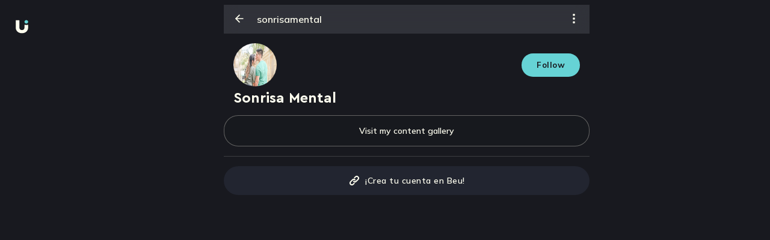

--- FILE ---
content_type: text/html; charset=utf-8
request_url: https://beu.is/en/sonrisamental
body_size: 19402
content:
<!DOCTYPE html><html dir="ltr" lang="en"><head><meta charSet="utf-8"/><title>Beu.is | Turn your content creation into an entrepreneurship.</title><meta name="robots" content="index,follow"/><meta name="googlebot" content="index,follow"/><meta name="twitter:card" content="summary_large_image"/><meta name="twitter:site" content="@beuinspiration"/><meta property="og:title" content="Beu.is | Turn your content creation into an entrepreneurship."/><meta property="og:description" content="Build loyalty with your audience, sell exclusive content and info products, get tips, launch fundraising campaigns, save your money in dollars and much more."/><meta property="og:url" content="https://beu.is"/><meta property="og:type" content="website"/><meta property="og:image" content="https://beu.is/_next/static/media/og_image.69549dec.png"/><meta property="og:image:width" content="1080"/><meta property="og:image:height" content="1080"/><meta property="og:locale" content="en_US"/><meta property="og:site_name" content="Beu.is"/><meta name="msapplication-TileColor" content="#040414"/><meta name="msapplication-config" content="/assets/favicon/browserconfig.xml"/><meta name="theme-color" content="#040414"/><meta name="facebook-domain-verification" content="5lxxi94gijii6r14sobawrsqz8mil7"/><meta name="viewport" content="width=device-width, initial-scale=1.0, maximum-scale=1.0, user-scalable=0"/><link rel="apple-touch-icon" sizes="180x180" href="/assets/favicon/apple-touch-icon.png"/><link rel="icon" type="image/png" sizes="32x32" href="/assets/favicon/favicon-32x32.png"/><link rel="icon" type="image/png" sizes="16x16" href="/assets/favicon/favicon-16x16.png"/><link rel="manifest" href="/assets/favicon/site.webmanifest"/><link rel="mask-icon" href="/assets/favicon/safari-pinned-tab.svg" color="#040414"/><link rel="shortcut icon" href="/assets/favicon/favicon.ico"/><meta name="next-head-count" content="26"/><link rel="preload" href="/assets/fonts/CeraPro-Medium.woff2" as="font" crossorigin="" type="font/woff2"/><link rel="preload" href="/assets/fonts/CeraPro-Black.woff2" as="font" crossorigin="" type="font/woff2"/><link rel="preload" href="/assets/fonts/CeraPro-Bold.woff2" as="font" crossorigin="" type="font/woff2"/><link rel="preload" href="/assets/fonts/CeraPro-Regular.woff2" as="font" crossorigin="" type="font/woff2"/><style type="text/css">.fresnel-container{margin:0;padding:0;}
@media not all and (min-width:0px) and (max-width:1023.98px){.fresnel-at-mobile{display:none!important;}}
@media not all and (min-width:1024px) and (max-width:1449.98px){.fresnel-at-desktop{display:none!important;}}
@media not all and (min-width:1450px){.fresnel-at-laptop{display:none!important;}}
@media not all and (max-width:1023.98px){.fresnel-lessThan-desktop{display:none!important;}}
@media not all and (max-width:1449.98px){.fresnel-lessThan-laptop{display:none!important;}}
@media not all and (min-width:1024px){.fresnel-greaterThan-mobile{display:none!important;}}
@media not all and (min-width:1450px){.fresnel-greaterThan-desktop{display:none!important;}}
@media not all and (min-width:0px){.fresnel-greaterThanOrEqual-mobile{display:none!important;}}
@media not all and (min-width:1024px){.fresnel-greaterThanOrEqual-desktop{display:none!important;}}
@media not all and (min-width:1450px){.fresnel-greaterThanOrEqual-laptop{display:none!important;}}
@media not all and (min-width:0px) and (max-width:1023.98px){.fresnel-between-mobile-desktop{display:none!important;}}
@media not all and (min-width:0px) and (max-width:1449.98px){.fresnel-between-mobile-laptop{display:none!important;}}
@media not all and (min-width:1024px) and (max-width:1449.98px){.fresnel-between-desktop-laptop{display:none!important;}}</style><meta name="facebook-domain-verification" content="5lxxi94gijii6r14sobawrsqz8mil7"/><meta name="google-site-verification" content="4tFVdQBTGK_2ZDVm4NLDQgAbrxS3z742DrMnT2RaP8E"/><meta http-equiv="imagetoolbar" content="no"/><meta name="apple-mobile-web-app-capable" content="yes"/><meta name="mobile-web-capable" content="yes"/><link rel="preconnect" href="https://fonts.gstatic.com" crossorigin /><link rel="preload" href="/_next/static/css/d0af25f628a9e9fd.css" as="style"/><link rel="stylesheet" href="/_next/static/css/d0af25f628a9e9fd.css" data-n-g=""/><noscript data-n-css=""></noscript><script defer="" nomodule="" src="/_next/static/chunks/polyfills-c67a75d1b6f99dc8.js"></script><script src="/_next/static/chunks/webpack-60992cdeb12fe8cd.js" defer=""></script><script src="/_next/static/chunks/framework-d717d99c528eb978.js" defer=""></script><script src="/_next/static/chunks/main-f95457bfd34bf366.js" defer=""></script><script src="/_next/static/chunks/pages/_app-045305f1f509cea2.js" defer=""></script><script src="/_next/static/chunks/pages/%5Bhandle%5D-ffedfd3da606d76d.js" defer=""></script><script src="/_next/static/22THTh2qp9bqujEo7Rtmz/_buildManifest.js" defer=""></script><script src="/_next/static/22THTh2qp9bqujEo7Rtmz/_ssgManifest.js" defer=""></script><style data-styled="" data-styled-version="5.3.9">.cNbaCJ{display:-webkit-box;display:-webkit-flex;display:-ms-flexbox;display:flex;-webkit-flex-direction:column;-ms-flex-direction:column;flex-direction:column;-webkit-align-items:center;-webkit-box-align:center;-ms-flex-align:center;align-items:center;-webkit-box-pack:center;-webkit-justify-content:center;-ms-flex-pack:center;justify-content:center;width:100%;height:100vh;background-color:#18191F;}/*!sc*/
data-styled.g266[id="LoadingScreenWrapper__LoadingFallback-sc-t0m1fi-0"]{content:"cNbaCJ,"}/*!sc*/
.ctyebP{height:100%;position:fixed;top:0px;width:100%;background:#18191f;background-size:cover;background-repeat:no-repeat;overflow:hidden;z-index:0;}/*!sc*/
data-styled.g283[id="styles__LayoutContainer-sc-1tiyfm9-0"]{content:"ctyebP,"}/*!sc*/
</style><style data-href="https://fonts.googleapis.com/css2?family=Mulish:wght@600;700;800;900&display=swap">@font-face{font-family:'Mulish';font-style:normal;font-weight:600;font-display:swap;src:url(https://fonts.gstatic.com/l/font?kit=1Ptyg83HX_SGhgqO0yLcmjzUAuWexU1WwaM&skey=9f5b077cc22e75c7&v=v18) format('woff')}@font-face{font-family:'Mulish';font-style:normal;font-weight:700;font-display:swap;src:url(https://fonts.gstatic.com/l/font?kit=1Ptyg83HX_SGhgqO0yLcmjzUAuWexXRWwaM&skey=9f5b077cc22e75c7&v=v18) format('woff')}@font-face{font-family:'Mulish';font-style:normal;font-weight:800;font-display:swap;src:url(https://fonts.gstatic.com/l/font?kit=1Ptyg83HX_SGhgqO0yLcmjzUAuWexRNWwaM&skey=9f5b077cc22e75c7&v=v18) format('woff')}@font-face{font-family:'Mulish';font-style:normal;font-weight:900;font-display:swap;src:url(https://fonts.gstatic.com/l/font?kit=1Ptyg83HX_SGhgqO0yLcmjzUAuWexTpWwaM&skey=9f5b077cc22e75c7&v=v18) format('woff')}@font-face{font-family:'Mulish';font-style:normal;font-weight:600;font-display:swap;src:url(https://fonts.gstatic.com/s/mulish/v18/1Ptvg83HX_SGhgqk0gotYKNnBcif.woff2) format('woff2');unicode-range:U+0460-052F,U+1C80-1C8A,U+20B4,U+2DE0-2DFF,U+A640-A69F,U+FE2E-FE2F}@font-face{font-family:'Mulish';font-style:normal;font-weight:600;font-display:swap;src:url(https://fonts.gstatic.com/s/mulish/v18/1Ptvg83HX_SGhgqk2wotYKNnBcif.woff2) format('woff2');unicode-range:U+0301,U+0400-045F,U+0490-0491,U+04B0-04B1,U+2116}@font-face{font-family:'Mulish';font-style:normal;font-weight:600;font-display:swap;src:url(https://fonts.gstatic.com/s/mulish/v18/1Ptvg83HX_SGhgqk0AotYKNnBcif.woff2) format('woff2');unicode-range:U+0102-0103,U+0110-0111,U+0128-0129,U+0168-0169,U+01A0-01A1,U+01AF-01B0,U+0300-0301,U+0303-0304,U+0308-0309,U+0323,U+0329,U+1EA0-1EF9,U+20AB}@font-face{font-family:'Mulish';font-style:normal;font-weight:600;font-display:swap;src:url(https://fonts.gstatic.com/s/mulish/v18/1Ptvg83HX_SGhgqk0QotYKNnBcif.woff2) format('woff2');unicode-range:U+0100-02BA,U+02BD-02C5,U+02C7-02CC,U+02CE-02D7,U+02DD-02FF,U+0304,U+0308,U+0329,U+1D00-1DBF,U+1E00-1E9F,U+1EF2-1EFF,U+2020,U+20A0-20AB,U+20AD-20C0,U+2113,U+2C60-2C7F,U+A720-A7FF}@font-face{font-family:'Mulish';font-style:normal;font-weight:600;font-display:swap;src:url(https://fonts.gstatic.com/s/mulish/v18/1Ptvg83HX_SGhgqk3wotYKNnBQ.woff2) format('woff2');unicode-range:U+0000-00FF,U+0131,U+0152-0153,U+02BB-02BC,U+02C6,U+02DA,U+02DC,U+0304,U+0308,U+0329,U+2000-206F,U+20AC,U+2122,U+2191,U+2193,U+2212,U+2215,U+FEFF,U+FFFD}@font-face{font-family:'Mulish';font-style:normal;font-weight:700;font-display:swap;src:url(https://fonts.gstatic.com/s/mulish/v18/1Ptvg83HX_SGhgqk0gotYKNnBcif.woff2) format('woff2');unicode-range:U+0460-052F,U+1C80-1C8A,U+20B4,U+2DE0-2DFF,U+A640-A69F,U+FE2E-FE2F}@font-face{font-family:'Mulish';font-style:normal;font-weight:700;font-display:swap;src:url(https://fonts.gstatic.com/s/mulish/v18/1Ptvg83HX_SGhgqk2wotYKNnBcif.woff2) format('woff2');unicode-range:U+0301,U+0400-045F,U+0490-0491,U+04B0-04B1,U+2116}@font-face{font-family:'Mulish';font-style:normal;font-weight:700;font-display:swap;src:url(https://fonts.gstatic.com/s/mulish/v18/1Ptvg83HX_SGhgqk0AotYKNnBcif.woff2) format('woff2');unicode-range:U+0102-0103,U+0110-0111,U+0128-0129,U+0168-0169,U+01A0-01A1,U+01AF-01B0,U+0300-0301,U+0303-0304,U+0308-0309,U+0323,U+0329,U+1EA0-1EF9,U+20AB}@font-face{font-family:'Mulish';font-style:normal;font-weight:700;font-display:swap;src:url(https://fonts.gstatic.com/s/mulish/v18/1Ptvg83HX_SGhgqk0QotYKNnBcif.woff2) format('woff2');unicode-range:U+0100-02BA,U+02BD-02C5,U+02C7-02CC,U+02CE-02D7,U+02DD-02FF,U+0304,U+0308,U+0329,U+1D00-1DBF,U+1E00-1E9F,U+1EF2-1EFF,U+2020,U+20A0-20AB,U+20AD-20C0,U+2113,U+2C60-2C7F,U+A720-A7FF}@font-face{font-family:'Mulish';font-style:normal;font-weight:700;font-display:swap;src:url(https://fonts.gstatic.com/s/mulish/v18/1Ptvg83HX_SGhgqk3wotYKNnBQ.woff2) format('woff2');unicode-range:U+0000-00FF,U+0131,U+0152-0153,U+02BB-02BC,U+02C6,U+02DA,U+02DC,U+0304,U+0308,U+0329,U+2000-206F,U+20AC,U+2122,U+2191,U+2193,U+2212,U+2215,U+FEFF,U+FFFD}@font-face{font-family:'Mulish';font-style:normal;font-weight:800;font-display:swap;src:url(https://fonts.gstatic.com/s/mulish/v18/1Ptvg83HX_SGhgqk0gotYKNnBcif.woff2) format('woff2');unicode-range:U+0460-052F,U+1C80-1C8A,U+20B4,U+2DE0-2DFF,U+A640-A69F,U+FE2E-FE2F}@font-face{font-family:'Mulish';font-style:normal;font-weight:800;font-display:swap;src:url(https://fonts.gstatic.com/s/mulish/v18/1Ptvg83HX_SGhgqk2wotYKNnBcif.woff2) format('woff2');unicode-range:U+0301,U+0400-045F,U+0490-0491,U+04B0-04B1,U+2116}@font-face{font-family:'Mulish';font-style:normal;font-weight:800;font-display:swap;src:url(https://fonts.gstatic.com/s/mulish/v18/1Ptvg83HX_SGhgqk0AotYKNnBcif.woff2) format('woff2');unicode-range:U+0102-0103,U+0110-0111,U+0128-0129,U+0168-0169,U+01A0-01A1,U+01AF-01B0,U+0300-0301,U+0303-0304,U+0308-0309,U+0323,U+0329,U+1EA0-1EF9,U+20AB}@font-face{font-family:'Mulish';font-style:normal;font-weight:800;font-display:swap;src:url(https://fonts.gstatic.com/s/mulish/v18/1Ptvg83HX_SGhgqk0QotYKNnBcif.woff2) format('woff2');unicode-range:U+0100-02BA,U+02BD-02C5,U+02C7-02CC,U+02CE-02D7,U+02DD-02FF,U+0304,U+0308,U+0329,U+1D00-1DBF,U+1E00-1E9F,U+1EF2-1EFF,U+2020,U+20A0-20AB,U+20AD-20C0,U+2113,U+2C60-2C7F,U+A720-A7FF}@font-face{font-family:'Mulish';font-style:normal;font-weight:800;font-display:swap;src:url(https://fonts.gstatic.com/s/mulish/v18/1Ptvg83HX_SGhgqk3wotYKNnBQ.woff2) format('woff2');unicode-range:U+0000-00FF,U+0131,U+0152-0153,U+02BB-02BC,U+02C6,U+02DA,U+02DC,U+0304,U+0308,U+0329,U+2000-206F,U+20AC,U+2122,U+2191,U+2193,U+2212,U+2215,U+FEFF,U+FFFD}@font-face{font-family:'Mulish';font-style:normal;font-weight:900;font-display:swap;src:url(https://fonts.gstatic.com/s/mulish/v18/1Ptvg83HX_SGhgqk0gotYKNnBcif.woff2) format('woff2');unicode-range:U+0460-052F,U+1C80-1C8A,U+20B4,U+2DE0-2DFF,U+A640-A69F,U+FE2E-FE2F}@font-face{font-family:'Mulish';font-style:normal;font-weight:900;font-display:swap;src:url(https://fonts.gstatic.com/s/mulish/v18/1Ptvg83HX_SGhgqk2wotYKNnBcif.woff2) format('woff2');unicode-range:U+0301,U+0400-045F,U+0490-0491,U+04B0-04B1,U+2116}@font-face{font-family:'Mulish';font-style:normal;font-weight:900;font-display:swap;src:url(https://fonts.gstatic.com/s/mulish/v18/1Ptvg83HX_SGhgqk0AotYKNnBcif.woff2) format('woff2');unicode-range:U+0102-0103,U+0110-0111,U+0128-0129,U+0168-0169,U+01A0-01A1,U+01AF-01B0,U+0300-0301,U+0303-0304,U+0308-0309,U+0323,U+0329,U+1EA0-1EF9,U+20AB}@font-face{font-family:'Mulish';font-style:normal;font-weight:900;font-display:swap;src:url(https://fonts.gstatic.com/s/mulish/v18/1Ptvg83HX_SGhgqk0QotYKNnBcif.woff2) format('woff2');unicode-range:U+0100-02BA,U+02BD-02C5,U+02C7-02CC,U+02CE-02D7,U+02DD-02FF,U+0304,U+0308,U+0329,U+1D00-1DBF,U+1E00-1E9F,U+1EF2-1EFF,U+2020,U+20A0-20AB,U+20AD-20C0,U+2113,U+2C60-2C7F,U+A720-A7FF}@font-face{font-family:'Mulish';font-style:normal;font-weight:900;font-display:swap;src:url(https://fonts.gstatic.com/s/mulish/v18/1Ptvg83HX_SGhgqk3wotYKNnBQ.woff2) format('woff2');unicode-range:U+0000-00FF,U+0131,U+0152-0153,U+02BB-02BC,U+02C6,U+02DA,U+02DC,U+0304,U+0308,U+0329,U+2000-206F,U+20AC,U+2122,U+2191,U+2193,U+2212,U+2215,U+FEFF,U+FFFD}</style></head><body><div id="__next"><!--$--><style>
    #nprogress {
      pointer-events: none;
    }
    #nprogress .bar {
      background: #66d3d5;
      position: fixed;
      z-index: 9999;
      top: 0;
      left: 0;
      width: 100%;
      height: 3px;
    }
    #nprogress .peg {
      display: block;
      position: absolute;
      right: 0px;
      width: 100px;
      height: 100%;
      box-shadow: 0 0 10px #66d3d5, 0 0 5px #66d3d5;
      opacity: 1;
      -webkit-transform: rotate(3deg) translate(0px, -4px);
      -ms-transform: rotate(3deg) translate(0px, -4px);
      transform: rotate(3deg) translate(0px, -4px);
    }
    #nprogress .spinner {
      display: block;
      position: fixed;
      z-index: 1031;
      top: 15px;
      right: 15px;
    }
    #nprogress .spinner-icon {
      width: 18px;
      height: 18px;
      box-sizing: border-box;
      border: solid 2px transparent;
      border-top-color: #66d3d5;
      border-left-color: #66d3d5;
      border-radius: 50%;
      -webkit-animation: nprogresss-spinner 400ms linear infinite;
      animation: nprogress-spinner 400ms linear infinite;
    }
    .nprogress-custom-parent {
      overflow: hidden;
      position: relative;
    }
    .nprogress-custom-parent #nprogress .spinner,
    .nprogress-custom-parent #nprogress .bar {
      position: absolute;
    }
    @-webkit-keyframes nprogress-spinner {
      0% {
        -webkit-transform: rotate(0deg);
      }
      100% {
        -webkit-transform: rotate(360deg);
      }
    }
    @keyframes nprogress-spinner {
      0% {
        transform: rotate(0deg);
      }
      100% {
        transform: rotate(360deg);
      }
    }
  </style><div class="styles__LayoutContainer-sc-1tiyfm9-0 ctyebP"><div class="LoadingScreenWrapper__LoadingFallback-sc-t0m1fi-0 cNbaCJ"><div>Loading...</div></div></div><!--/$--></div><div id="modal"></div><script id="__NEXT_DATA__" type="application/json">{"props":{"pageProps":{"userData":{"__typename":"Profiles_UserProfile","id":"UHJvZmlsZXNfVXNlclByb2ZpbGU6NWNhZTZjOTgtOTdhNy00YmM4LWIzNWQtNDVlOWZiYmFjYzA5","displayName":"Sonrisa Mental ","bioDescription":null,"occupation":null,"nationality":"Venezuela, Bolivarian Republic of","avatar":"https://d16pf03ms8rq9j.cloudfront.net/profiles/5cae6c98-97a7-4bc8-b35d-45e9fbbacc09/avatar/5GKhyCiHceIr.jpeg","coverPicture":null,"handle":"sonrisamental","productOwnerSponsorship":null,"currentUserIsProfileOwner":null},"prevUrl":null,"__lang":"en","__namespaces":{"common":{"reading_time":"{{minutes}} min read","payment_processor_alert":{"message":"We are experiencing issues with one of our payment processors, which is causing some payment rejections. We are working to fix it."},"meta":{"title_template":"Beu.is | %s","title":"Turn your content creation into an entrepreneurship.","description":"Build loyalty with your audience, sell exclusive content and info products, get tips, launch fundraising campaigns, save your money in dollars and much more.","keywords":"como poner links en Instagram, bio Instagram, ideas Instagram, Instagram link bio, tiktok link bio, links en Instagram, enlace en bio, url Instagram, url instagram bio, agregar link en instagram, bio links, poner enlaces en instagram, enlace de whatsapp en instagram, link de whatsapp en Instagram, enlace de tiktok en instagram, linktree, link bio, beu"},"hotkeys":{"screenshots-not-allowed":"It is not possible to take screenshots in Beu"}},"create-product":{"options":{"publication":"Publication","downloadable":"Downloadable","next-btn":"Next","upload-btn":"Post","new-btn":"New content","resend":"Resend","loading":"This may take a while"},"navbar":{"content":"Content","details":"Details","cover":"Cover"},"content":{"title-d":"New downloadable","title-p":"New post","title-d-file":"New downloadable content","description-downloadable-d":"You can upload photos, videos, audios, documents, spreadsheets, books, etc.","description-post":"You can upload photos and videos.","isFree":"Is the content free?","label-price":"Publication price","isPrivate":"Do you want to make it a private link?","private-description":"It will not be seen in your gallery and can be accessed through a link that only you can share."},"details":{"title-d":"Details downloadable","title-p":"Details post","label-name":"Name of the publication","placeholder-name":"Write here the name","label-description":"Description of the publication (recommended)","placeholder-description":"Write here the description"},"cover":{"title":"Cover content","title-file":"Upload cover","description-file":"Upload images or videos that show a sample of your downloadable content."},"feedback":{"descriptionMaxSize":"At this time you can only reach a maximum of 1GB for each publication.","descriptionMaxFiles":"At the moment, you can only upload up to 24 files per post.","indicationMaxSize":"You exceeded the capacity limit","indicationMaxFiles":"You have exceeded the file limit","descriptionE":"An error occurred while uploading the files","indicationInvalidFormat":"You have entered a file with invalid format.","descriptionInvalidFormat":"For now, the only valid formats are: JPG/JPEG, PNG, MP4 and QUICKTIME.","descriptionU":"Your post is being processed","indicationE":"Try to upload the files again","indicationU":"This will take a while.","messageU":"When the process is finished you will see it enabled in your gallery.","btnR":"Try again","btnU":"Go to gallery","error-price":"The price must be greater than or equal to $6"}},"layout":{"log-in":"Log in","pending-feature":{"title":"Not yet available","primary-cta":"Understood","paragraph":"Check back soon! We are working on enabling this functionality for you."},"menu":{"home":"Home","explore":"Explore","message":"Messages","notifications":"Notifications","upload-content":"Create"},"session-options":{"my-profile":"My profile","metrics":"Statistics","share_profile":"Share profile","settings":"Settings","set_up_sponsorship":"Set up subscription","qr-options":"Scan or share your QR","chat_with_us":"Chat with us"},"continue-create-account-modal":{"title":"Verify your account and access the content","paragraph":"We created your account with your email and cell phone number. You just have to verify your email to enjoy your purchase.","cta":"Verify email"},"more":"More options","maintenance":{"title":"Page under maintenance","p_1":"We are improving the BEU experience, and adding cool new features!","p_2":"We'll be back soon.","p_3":"Thank you for your patience","cta":"Try again later"}},"profile":{"subscription-label":"Subscription","content-gallery":"Visit my content gallery","content-gallery-private":"View my content gallery","email-validation":"Required field","welcome-modal":{"title":"We welcome you","description":"Share your passion and live what you love. There is a world waiting to see you rock!","cta":"Start now!"},"error-modal":{"title":"Sorry, we couldn't upload your post","question":"What could have happened?","list-item-1":"One of the files you tried to upload is too big, remember that you can upload up to 24 files and a total of 3GB.","list-item-2":"Your connection failed while uploading the files, make sure you have internet access.","suggest":"Please try your post again and if you continue to have issues, please contact support so we can assist you.","cta":"Ok","cta-2":"Try to post again","error-feedback":"Error deleting the post","success-feedback":"Posts with errors deleted"},"follow":{"unfollow-profile":"Unfollow this profile","unfollow":"Unfollow","follow":"Follow","following":"Following","followers":"Followers"},"sponsor":{"sponsor":"Subscribe me ${{value}}/month","sponsoring":"Subscribed","sponsors":"Subscribers"},"edit-profile":"Edit profile","edit-microsite":"Edit microsite","menu":{"menu_links":"Links","menu_profile":"Profile","menu_appearance":"Appearance","menu_referrals":"Referrals","button_user":"My account","settings":"Settings","set_up_sponsorship":"Set up subscription","logout":"Log out","copy_link":"Copy","preview":"Preview","referral_list":"Referrals","delete":"Delete","removing":"Removing","share":"Share","see-less":"See less","see-more":"See more","edit":"Edit","report":"Report","share_profile":"Share profile","lock_profile":"Lock profile","report_profile":"Report profile","copied_link":"Copied link","post_not_found":"Post not found","hide":"Hide","show":"Show"},"share":{"share_profile":"Share profile","share_my_profile":"Share my profile"},"links":{"button_new_link":"New link","message_schedule":"Link caption","cta_erase_link":"Link removed","cta_erase_link_undo":"Undo","title_placeholder":"Link's title","url_placeholder":"Url","title_message_stadistics_and_programming":"Metrics and Programming","message_stadistics_and_programming":"This functionality is only enabled for some users, you will be able to use it very soon.","message_loading":"Saving...","save":"Save","likes":"{{likes}} Likes","likes-title":"Likes","comments":"See the {{comments}} comments","comment_singular":"See comments","time_elapsed":"{{time}} hours ago","validation":{"name_min_length":"You must enter at least 3 characters","name_max_length":"Maximum number of characters reached","name_required":"Link's title is required.","url_matches":"You must enter a valid URL","url_required":"Link's url is required","icon_required":"Icon is required"}},"stadistics":{"title":"Metrics","message_clics":"{{count}} total clicks","menu_clicks_selected":"Clicks","menu_clicks":"Countries","stadistic_message":"Nobody has visited this link =(\u003c0/\u003eShare your Beu.is on social networks so that more people visit it."},"programming":{"title":"Programming","hour_day_start_label":"Start date and time","hour_day_end_label":"End date and time","no_end_date":"No end date","time_zone":"Time zone","button_save":"Save information"},"profile_configuration":{"profile_information":{"title":"Profile information"},"basic_information":{"title":"Basic information","username_label":"Username","username_placeholder":"Write your username here","username_suggested":"Suggested username","fullname_label":"Display name","fullname_placeholder":"Write your display name here","profession_label":"Your occupation","profession_placeholder":"Write your occupation here","review_label":"Short review about you","review_placeholder":"Write a short description about you","button_save":"Save information","saved":"Profile updated","username_unavailable":"Username unavailable","delete_post_title":"Do you want to delete this post?","delete_post_description":"This action cannot be reversed. If you delete this post, you won't be able to see it again.","are_you_sure":"Are you sure?","post_deleted_successfully":"Post deleted successfully","share_post":"Share post","validation":{"display_name":{"required":"Display name is required","max_length":"Maximum number of characters reached","min_length":"You must enter at least 1 character"},"handle":{"required":"Username is required","max_length":"Maximum number of characters reached","min_length":"You must enter at least 3 character","match":"Invalid username"},"occupation":{"max_length":"Maximum number of characters reached"},"bioDescription":{"max_length":"Maximum number of characters reached"}}},"social_networks":{"title":"Social networks","subtitle":"Add your social networks. Mark your main social network selecting","instagram_placeholder":"Write your instagram username here","twitter_placeholder":"Write your twitter username here","tiktok_placeholder":"Write your tiktok username here","facebook_placeholder":"Write your facebook url here","youtube_placeholder":"Write your youtube url here","linkedin_placeholder":"Write your linkedin url here","button_save":"Save information","saved":"Social networks updated","saved_error":"Error updating social networks","validations":{"instagram":"Enter a valid Instragram username","twitter":"Enter a valid Twitter username","tiktok":"Enter a valid TikTok username","facebook":"Enter a valid Facebook url","youtube":"Enter a valid Youtube url","linkedin":"Enter a valid LinkedIn url"}}},"components":{"input-color":{"invalid_input":"Invalid input"}},"notification":{"success-create-account":"You created your account successfully!","success-edit-profile":"Successfully saved changes","success-tip":"Very well! You already sent your tip","success-sponsor":"Very well! You already sent your sponsor","success-buy":"Very well! You have already made your purchase","success-change-language":"Updated language","success-qr-payment":"Your payment has been sent","hidden-success":"Post hidden successfully","hidden-error":"An error occurred while hiding the post"},"subscription":{"info":{"value":"Subscription value","warning":"This amount will be charged monthly.","cta-primary":"I want to subscribe","cta-secondary":"Cancel"},"success":{"title":"You are now a subscriber of {{handle}}!","paragraph":"You can consume all the content of this profile, leave comments, etc...","cta":"Go to enjoy the content"}},"statistics":{"sponsors":"Subscribers","followers":"Followers","balance":"Your balance"},"tabs":{"microsite":"Microsite","post":"Posts"},"buy":"Buy by ${{price}}","bought":"Bought","buy-sample":"Buy","my-post":"My Posts","other-person-post":"{{handle}}'s posts","pending-post":{"title":"We are uploading your post","title_visitor":"We are processing this post","paragraph":"This may take a few minutes, you are one step away from sharing your content with the world.","paragraph_visitor":"Very soon you will be able to enjoy this publication. Both the creator and us are excited to know your reaction!","cta":"Continue!","cta-cancel":"Delete post"},"empty-state-feed":{"title":"There are no posts for you yet","paragraph":"Go to the explore section and discover all the content we have to show you.","cta":"Scan now!"},"empty-state-feed-no-post":{"title":"Oops! we have no more content for now","paragraph":"Follow new people to get more content in your feed."},"empty-state-microsite":{"public":{"title":"No content available","paragraph":"When {{handle}} posts, you'll see their content here."},"private":{"title":"Your microsite","paragraph":"Add your first widgets and bring your microsite to life","cta":"Edit microsite"}},"empty-state-gallery":{"public":{"title":"No posts yet","paragraph":"When {{handle}} posts, you'll see their photos and videos here."},"private":{"title":"Publications","paragraph":"Make your first post, you can see it here.","cta":"New publication"}},"cta-subscription":"Subscribe to unlock","cta-subscription-pay":"Sale by subscription","new-feature-qr":{"title":"QR Code","advice":"New","send-money":"Receive or send money more easily","description":"Now you can use a QR code to send money to other Beu accounts or receive payments in your wallet.","continue":"Continue"},"options-qr":{"title-scan":"Scan QR","description-scan":"Scan a QR code from a BEU account and send money to it.","title-your-qr":"Your QR code","description-your-qr":"Share your QR code to receive payments in your wallet."},"errors":{"unauthorized":"You don't have permission to do this."},"empty-states":{"followers":{"title":"There are no people following your account yet","description":"Follow new profiles and support them to live their passions.","cta":"Go exploring"},"sponsors":{"title":"There are no people subscribed to your account yet","description":"Create and share content to get more people to subscribe to your account. Show the world what you can do!","cta":"Upload content"},"user":{"title":"User not found","subtitle":"Sorry, we couldn't find this profile","reasons":"The person you're looking for doesn't exist or they deleted their account. Keep exploring to find out everything we have for you.","cta":"Go exploring"}},"subscription-notification":{"delete":"You deleted subscription","settings":"Good! You saved the changes","save":"Good! Subscription configured"},"modal-subscription":{"cta-change":"Change plan","cta-go":"Subscribe me","select-title":"Subscription Plans","select-description":"Select the subscription you want.","label-tri":"Quarterly","label-se":"Biannual","label-anu":"Annual","label-uni":"One-time payment subscription","label-me":"Monthly","value-pay1":"Charge value","value-pay2":"Value to pay","before":"Before","month":"USD / Month","current":"Your current subscription","current-description":"Select the subscription you want to change. Subscription payments are monthly.","current-title":"Other subscription plans"},"middle":{"sus-from":"Subscribe from","sus":"Subscribe me","pro":"In process","sus-from-price":"Subscribe from ${{value}}/month"},"subscription-by":"Subscribe me for ${{value}} USD","change-by":"Change plan (${{value}}) USD","offline":"You do not have a stable WIFI connection","subscription-price":"Subscription","billing":{"identity":{"cc":"Citizenship ID","ce":"Foreigner ID","ppt":"Temporary Protection Permission","pep":"Special residence permit"},"cancel":{"please":"Do you want to fill in the information?","fill":"Fill billing information","upload":{"title":"Post creation will be cancelled","description":"If you don't fill in the billing information, you won't be able to post this paid content as we won't be able to bill you for Beu's commission.","cta":"Unpublish."},"subscription":{"title":"The configuration of your subscription model will be cancelled","description":"If you do not fill in the billing information, you will not be able to enable your subscription model since we cannot invoice you for Beu's commission.","cta":"Cancel subscription settings"},"blocked":{"title":"Creation of this block will be cancelled","description":"If you do not complete the billing information, you will not be able to publish this block to receive payments and contributions, since we will not be able to invoice you for Beu's commission.","cta":"Cancel block creation"},"welcome":{"title":"Fill in your account information","description":"It is important that you complete your billing information so that you can continue selling and we can send you the payment receipts for the commissions for using the platform.","cta":"Fill in the billing information"}},"page":{"title":"Billing Information","edit":"Modify information","add":"Add information","data":"Billing data","email":"Email","names":"Full name","cc":"Type of document","cc-id":"Citizenship ID","ce-id":"Foreign ID","cp-id":"Temporary protection permission","co-id":"Special stay permit","document-number":"Document number","address":"Billing address","address-1":"Address","address-complement":"Complement"},"modal":{"info":"Billing Information","description":"For you to sell and get paid as a professional, we will send you all the receipts for the commissions we charge at Beu.","description-good":"Clear accounts and long relationships 😉","title":"Your billing information","email-label":"Billing email","email-placeholder":"Write your email here","fullname-label":"Your full name","fullname-placeholder":"Write your full name here","document-type":"Identity document type","document-type-placeholder":"Select your document type","document-number-label":"Identity document number","document-number-placeholder":"Write here the number of your document","address":"Billing address","address-complement":"Complement of your address","address-complement-placeholder":"Tower, house, apartment, etc.","deparment-label":"Department","deparment-placeholder":"Choose your department","city-label":"Municipality or city","city-placeholder":"Choose your municipality or city","save":"Save","cancel":"Cancel"}},"CC":"Identity card","DNI":"DNI","DL":"Driver's license","TX":"Tax ID","Passport":"Passport"},"tcModal":{"title":"We update our terms and conditions and privacy policies","description-1":"Accept our new Terms and Conditions and Privacy Policies to continue enjoying BEU.","description-2":"By clicking ''Accept changes'' you are accepting the update of our Terms and Conditions and our Privacy Policy.","cta-1":"View and accept the changes","cta-2":"Watch later","cta-3":"Accept changes","cta-4":"In another time","switch-conditions":"Terms and Conditions","switch-privacy":"Privacy Policy","error":"Ups... We had an error trying to accept the terms and conditions. ","success":"Terms and conditions accepted successfully"},"error-boundary":{"title":"We have a problem, excuse us","description":"Try again and if it doesn't work please let us know so we can fix it as soon as possible.","cta":"Notify Beu's team","reload":"Reload page"},"courses":{"coupons":{"delete-coupon":{"title":"Do you want to remove the promotion?","description":"This promotion is still active, if you remove it, the price will return to its normal value. price will return to its normal value.","delete":"Delete","cancel":"Cancel"},"form-add":{"validation":{"required":"Required field","code":"Enter a valid value"}},"inside-layout":{"title":"Coupons and discounts","right-element":"Save","general-view-discount":{"description":"Your users will be able to activate discounts by entering a code at checkout.","coupons-flow":"Coupons","discounts-flow":"Discounts","single-upload-label":{"coupons-flow":"Create coupon","discounts-flow":"Create discount"},"list":{"coupons-flow":"Available coupons","discounts-flow":"Available discounts"},"separator":{"coupons-flow":"Add this content to an existing coupon","discounts-flow":"Include this content at an existing discount"},"render-discounts":{"flow":"Courses"}},"setup-view-discounts":{"title":{"coupons-view":"Configure coupons","discounts-view":"Configure discounts"},"container-form":{"title":{"coupons-view":"Coupon details","discounts-view":"Automatic discount details"},"input":{"label":{"coupons-view":"Discount coupon code","discounts-view":"Discount name"},"placeholder":{"coupons-view":"Enter the coupon code here (Ex. NOV50OFF)","discounts-view":"Promotion name"}},"textarea":{"label":"Description (Optional)","placeholder":{"coupons-view":"Describe the use of your coupon","discounts-view":"Describe the use of the promotion"}}},"container-field-split":{"title":{"coupons-view":"Coupon configuration","discounts-view":"Discount configuration"},"input-split-provisional":{"label":"Discount to be applied (by value or percentage)","helper-text":"Enter a valid value"}},"active-field-number":{"title":{"coupons-view":"Limit number of coupons","discounts-view":"Limit number of purchases"}},"container-field-input":{"label":{"coupons-view":"Available coupons (Optional)","discounts-view":"Available purchases (Optional)"},"placeholder":{"coupons-view":"Number of coupons","discounts-view":"Number of purchases"}},"active-field-time":{"title":{"coupons-view":"Limited time coupon","discounts-view":"Limited time discount"}},"container-field-date":{"label":{"coupons-view":"How long will the coupon be available? (Optional)","discounts-view":"How long will the promotion be available? (Optional)"}},"footer-cta":{"button":"Save"}}}},"create":{"added-lessons":{"title":"Lessons"},"header-module":{"title":"Lessons"},"file-grid":{"toast":"You cannot upload repeated files","single-upload-file":{"label":"Upload files and resources"},"modal-add-module":{"header":{"title":"Group in module","description":"You can group your lessons in modules already created, or create new modules to organize your course.","subtitle":"Lesson you are adding"},"body":"Lesson","footer":{"has-modules":"Modules created","not-modules":"You have no modules created","button":"Create new module"}}},"modal-change-name":{"header":{"title":"Module name","description":"Enter the new module name"},"footer-button":"Change name"},"modal-delete-lesson":{"title":"You are trying to delete a lesson","description":"You are about to delete a lesson and will not be able to recover it. Do you want to delete it?","button-delete":"Delete lesson","button-cancel":"Cancel"},"modal-delete-module":{"title":"You are trying to delete a module","description":"You have lessons within this module, you can delete it completely or keep the lessons and delete only the module.","question-one":"What do you want to do?","question-two":"You are about to delete a module and will not be able to recover it. Do you want to delete it?","button-delete-one":"Delete only the module","button-delete-all":"Delete all","button-delete-module":"Delete the module","button-cancel":"Cancel"},"modal-error-upload":{"title":"Error loading","description":"You are trying to upload a video that exceeds the maximum size allowed for free courses.","available":"You have 0.04MB left available for this course.","button":"Back to"},"modal-lesson-options":{"edit":"Edit lesson","add":"Add lesson to a module","delete":"Delete lesson"},"modal-modify-module":{"body-modal-lessons":{"lesson-add":"Lesson you are adding","modules":"Modules created","empty-modules":"You have no modules created"},"footer-modal":{"button":"Create new module"},"module-course":{"subtitle":"Lessons","button":"Save"},"container":{"title":"Group in module","description":"You can group your lessons in modules already created, or create new modules to organize your course."}},"modal-module-options":{"edit-name":"Change module name","delete":"Delete module"},"modal-progress-upload":{"title":"We are loading your course...","subtitle":"This may take a few minutes"},"single-upload-file":{"message-duplicate-files":"You cannot upload repeated files","change":"Change ","image":"image","video":"video"},"form-add":{"validation":{"required":"This field is required for course creation","min":"This field is required for course creation"}},"views":{"create-lesson-course":{"button-save":"Save","title":{"edit":"Edit lesson","create":"Create lesson"},"name":{"title":"Lesson name","placeholder":"Write here the name of the lesson"},"description":{"title":"Description (Optional)","placeholder":"Touch here to start writing"},"video":{"title":"Lesson Video","label":"Upload lesson video","button-save":"Save","button-delete":"Delete"}},"current-lessons":{"notifications":{"save":"Done! Your change is saved","delete":"Done! Lesson deleted"},"title":{"edit":"Edit course","create":"Create course"},"continue":"Continue","advice":"Create, group and organize your video lessons, make sure that the total weight of the course does not exceed ","label":"Create lesson"},"first-details-course":{"title":{"edit":"Edit course","create":"Create course"},"continue":"Continue","internal-container":{"title":"Type of course","description":"Remember that there is a weight limit for course content. Free courses 5GB and paid courses 20GB."},"course-free":"Free course","course-paid":"Paid course","container":{"name":{"title":"Course name","placeholder":"Type here the name of your course"},"cover-image":{"title":"Cover image","description":"It is the one that will be displayed in your gallery with the name of the course. If you do not select one, we will take a frame from the first lesson.","label":"Upload cover image"},"promotional-video":{"title":"Promotional video (optional)","description":"Upload a teaser or promotional video of your course","label":"Upload video"},"description":{"title":"Course description","placeholder":"Touch here to start writing"}}},"preview-course":{"title":{"edit":"Edit course","create":"Create course"},"button":{"edit":"Save","create":"Publish"},"preview":{"title":"Preview","subtitle":"Downloadable resources (Optional)","description":"Upload files and resources to support your course","row-label":"Add coupons or discounts"},"options-to-view":{"title":"Who can see your publication?","tag-one":"Any person","tag-two":"Subscribers only"}}}},"watch":{"comments":{"actions-course":{"comment":"comment","comments":"comments","button":"Comment"},"content-comment":{"btn-reply":"Reply","see-answers":"See answers","hide-answers":"Hide answers"},"input-comments":{"write":"Write your comment here.","register-to-leave":"Register to leave your comment","reply":"You are responding to","button":"Publish"},"views":{"title":"No comments yet","paragraph":"Be the first to leave a comment and make yourself noticed"}},"consume-module":{"lessons":"lessons"},"description-course":{"description":"Course description"},"description-lesson":{"finish":"Finish Lesson","skip":"Skip Lesson"},"early-reviews":{"title":"Recent ratings","see-all":"All ratings"},"file-row":{"message":"Done! You have downloaded the resource"},"menu-social-media":{"header":"Share course"},"modal-hide-course":{"hide-message":"You hid the course","error-hide-message":"An error occurred when hiding the course","body-title":"Do you want to hide the course?","body-description":"The course will no longer be visible from your profile, however, those who have purchased it already have it in their purchase section and will be able to view it whenever they want.","body-question":"Do you want to hide it?","button-hide":"Hide course","button-cancel":"Cancel"},"modal-made-a-review":{"handle-send-review":"Thanks for your feedback!","header":{"title":"Your opinion is important!","description":"Rate this course objectively. Select the number of stars to indicate your rating."},"body":{"title":"Would you like to leave a comment? (Optional)","subtitle":"Leave us a review of the course.","placeholder":"Write your comment here"},"footer":{"button":"Rate"}},"modal-next-lesson":{"title":"You did not finish this lesson","description":"Skipping this lesson will mark it as completed.","question":"Want to skip the lesson?","skip":"Skip the lesson","cancel":"Cancel"},"modal-options-course":{"show-course-message":"You made the course visible","error-show-course":"An error occurred while showing the course","options-row":{"edit":"Edit","hide":"Hide","show":"Show course","share":"Share"}},"new-course-card":{"title":"New course","subtitle":"Create a new course and share it with your community","button":"Create new course"},"opinion-rate":{"views":"Views"},"preview-course":{"body-preview-course":"Publishing","footer-preview-course":"lessons"},"resources-view":{"span":"Download all"},"user-info":{"buy":"Buy","start-course":"Start course","start-free":"Start for free","continue-course":"Continue course","free":"Free"},"valorizations":{"title":"Course rating","average":"Average rating","based":"Based on","visitors":"visitors","button-review":"Rate this course","description-no-review":"Rate this course at the end of","lessons":"lessons."},"utils":{"lessons":"Lessons","resources":"Resources","comments":"Comments"},"views":{"comments-mobile":{"comment":"comment","comments":"comments"},"desktop-preview-course":{"lessons":"Lessons","profession":"Creator"},"reviews-courses":{"valorization":"valorization","valorizations":"valorizations","subtitle":"Courses rating"}}},"organism":{"layout":{"modal-option-to-create":{"publication":{"title":"Publication","description":"Share photos, videos, music or downloadable files with your community"},"courses":{"title":"Courses","description":"Share your knowledge with your community through free or paid courses"}}}},"btn-start":{"take-again":"Take again the course","preview":"Preview course","buy":"Buy now!","access":"Access this course","access-by":"Access this course by:","end-at":"Until","free":"Free","free-subs":"Subscribe to watch","paid-subs":"Subscribe me to buy"}},"microsite":{"meta":{"title":"{{displayName}} (@{{handle}}) in Beu","title_publication":"(@{{handle}}'s) publication","description_simple":"Get to know their portfolio, their contents, hire their services and much more.","description_bio":"Get to know their portfolio, their contents, hire their services and much more. {{bioDescription}}","description_occupation":"Get to know their portfolio, their contents, hire their services and much more. {{occupation}}","description_bio_occupation":"Get to know their portfolio, their contents, hire their services and much more. {{occupation}}. {{bioDescription}}"},"share-profile":"Share profile","content":"Content","notification-sponsor":"Very good! You already sent your sponsor"},"payments":{"continue":"Continue","download":"Download","success-recharge":"You made your recharge!","title":"Payment methods","buy-content":{"title":"Buy content","amount-to-pay":"Enter the amount to pay","limit-price":"Minimum purchase price is","payment-methods":"Payment methods","buy":"Buy content","sponsor":"Sponsor","subscription":"Subscribe","tip":"Send tip"},"recharge":{"title":"Recharge wallet","choose-amount":"Choose recharge amount","option-label":"Or enter the amount manually","option-placeholder":"Enter the amount to recharge here","minimum-amount":"Value must be greater than or equal to 10 USD.","less-than-purchase":"The amount of your recharge is less than the value of your purchase. You will need to recharge","add-value":"Add Value","discount-wallet-value":"The value of the content will be deducted from your wallet balance. Your new balance will be","your-payment-methods":"Your payment methods"},"payment-methods":{"my-methods":"My payment methods","methods":"Payment methods","balance":"Available balance","recharge":"Recharge","necessary-amount":"You need to top up at least {{amount}} USD to make this purchase.","card":"Add credit / debit card","add-card":"Add card","secure-payment":"Secure payment","see-more":"See more","see-less":"See less","other":"Use another payment method"},"resume-buy":{"resume":"Purchase Summary","resume-tip":"Tip Summary","subtotal":"Subtotal","tax":"Taxes","off":"Discount","total":"Total"},"tip":{"tip-for":"Tip for","label-value":"Write the amount you want here","helper-text":"Remember that you can only give amounts greater than $6 USD if you have a balance in your Wallet.","label-message":"Do you want to leave a message? (Optional)","placeholder-message":"Write your message here..."},"prices-buttons":{"title":"Choose tip amount","title-qr":"Choose the amount to send"},"form-card":{"title":"Credit or debit card","edit-card":"Edit card","add-card":"Add new card","label-email":"Email","label-phone":"Cellular","label-owner-name":"Cardholder name","placeholder-owner-name":"Write here the name of the owner","label-card":"Card number","label-expiration":"Expiration Date","save-data":"Save card data for future purchases.","recharge":"Recharge","buy-content":"Buy content","required-field":"Required field","invalid-number":"Invalid number","invalid-value":"Invalid value","invalid-email":"Invalid email"},"loading":{"buy":"How about you? Have you turned your passion into content yet? Think about it, while we process your payment.","recharge":"We are processing your recharge. You are one step away from having the content you want!"},"error":{"first-time-text":"Oops! A transaction error occurred","second-time-text":"Oops! It happened again, an error occurred in the transaction","first-time-cta":"Edit my payment method","second-time-cta":"Retry","bank-many-times":" Contact your bank so they can fix this error."},"feed":{"success":{"title":"Successful payment","paragraph":"Now go and enjoy it!","account":"You created your account successfully!"},"processing":{"title":"We are processing your payment","paragraph":"Sorry, it will take a few minutes…"}},"content":{"new-balance":"New balance","notification":"Great! You've already made your purchase","recharge":"Recharge","content":"Content"},"minimum-recharge":{"title":"Confirm purchase","subtitle":"Recharge and buy","text":"$10USD (minimum amount) will be recharged and we will deduct the value of the content you want to buy and the rest will be recharged as the balance in your wallet","cta":"Confirm and buy"},"my-qr":{"title":"Send money to {{handle}}","placeholder":"Enter the value here.","label":"Choose tip amount"},"errors":{"title":{"process-error":"An error occurred while processing the payment","incorrect-data":"Your card details are incorrect","reject":"Sorry, your payment was declined","purchase-already-exists":"This content is already in your Beu collection","default":"Sorry, your payment could not be processed"},"description":{"invalid-bank":"Your bank account is invalid or has not been verified.","change-method":"Change your payment method to try again or contact your bank for more information.","transmitter":"We suggest you contact your card issuer to find out what the problem is and to fix it.","retry":"Do you want to retry with another payment method?","expired":"Your credit card has expired, contact your bank for more information.","data":"Your payment could not be processed, please check your card details or change your payment method to try again. If the error persists, contact your bank.","insufficient_funds":"Your account does not have enough funds, please contact your bank for more information.","purchase-already-exists":"You have already purchased this content before, just look for it in your Beu collection and enjoy it.","default":"Try your payment again and if the error persists, contact your bank for more information."},"cta":{"edit-method":"Edit payment method","retry":"Retry","change":"Change payment method","purchase-already-exists":"Login"}},"go-to-pay":"Go to pay","locale":"What is your place of residence?","title-card":"Card details","our-terms":"By clicking this option, you agree to our \u003c0\u003eTerms of Service\u003c/0\u003e and acknowledge that you are aware of our \u003c1\u003ePrivacy Policy\u003c/1\u003e on how we collect, use and share your data. ","resume":{"title":"Summary of your purchase","see-content":"See content","go-to-profile":"See profile","go-to-course":"Go to the course","movement":"Transaction","retry":"Retry","date":"Date","n-movement":"Transaction number","name":"Name","total-movement":"Total transaction","base-value":"Base value","tax":"Tax {{iva}}%","com":"Commission","trm":"Conversion rate","local-money":"Total Local Currency","resume-purchase":"We sent you an email to \u003c0\u003e{{email}}\u003c/0\u003e where you can access your purchase summary.","payment-method":"Payment method"},"complement":{"pse":{"0":"Natural","1":"Legal","title":"Account Details","label-person":"Type of person","placeholder-person":"Select the type of person","label-bank":"Bank","placeholder-bank":"Place the bank","label-id":"Identification number","placeholder-id":"Enter your identification number"},"nequi":{"title":"Details of your nequi","label-phone":"Number","placeholder-phone":"Write your nequi number"}},"safe":{"title":"Your protected payment","description":"Your data is processed through reliable payment gateways with a security certificate."},"total":{"title":"Total to pay","conversion":"Remember that 1 BEUSD = 1 USD"},"bancolombia":"Bancolombia Transfer","status":{"title":"Status","fail":"Failed","successful":"Successful","in-verification":"In verification"},"nequi":{"title":"Confirm your payment!","description":"We are still waiting for Nequi to confirm your payment","value":"Purchase value","notification":"I did not receive a notification, try again","cancel":"Cancel","method":"Payment method"},"email":{"title":"Email","subtitle":"With this email you will log in, see your content and make your next purchases."},"coupon":{"coupon":"Coupon","discount":"Discount","subtotal":"Subtotal","total":"Total to pay","enter":"Enter code","apply":"Apply coupon","cta":"I have a coupon","error-general":"Invalid coupon, try again.","error-uses":"Number of uses exceeded, invalid coupon.","error-no":"Coupon not available, please try another.","error-date":"Coupon issued, try another one.","final":"End value","min-value-title":"Remember","min-value-cta":"Understood","min-values-description":"The base fixed value per transaction is $1 USD, if the value is less than the base fixed, an adjustment to ten is made."},"login":"Log in"},"multimedia":{"share":{"title":"Share publication","copy":"Copy"},"nav":{"back":"Back to gallery","from":"Content of"},"delete-post":{"title":"Do you confirm that you want to delete the publication?","confirm":"Yes, delete the publication","cancel":"Cancel"},"publication":{"see-less":"See less","see-more":"See more","copy-link":"Copied link","buy":"Buy it in","download":"Download it for free!","content":"Content","notification-sponsor":"Very good! You already sent your tip"},"form":{"label-name":"Name of publication","validate-short-name":"Name too short","validate-required":"Required field","label-description":"Description of publication (recommended)","save":"Save","cancel":"Cancel"},"options":{"share":"Share","copy-link":"Copy link","delete":"Delete","show":"Show","hidden":"Hide","edit":"Edit","sponsorship":"Tipping","report":"Report","sponsorship-2":"You tipped"},"states":{"blocked":"Locked","process":"Processing","private":"Private"},"download":{"total":"total sold","amount":"downloads"},"feedback-process":{"title":"Your post is being processed","description-1":"This will take a while","description-2":"When the process is finished you will see it enabled in your gallery","close":"Close"},"feedback-locked":{"title":"Your content does not comply with community policies","description-1":"Resolve comments if you want to post","view-why":"View comments","delete":"Remove post","back":"Back","reasons":{"1":"Includes intolerant speech.","2":"Includes intimidation, harassment, and threats.","3":"Includes prohibited adult content.","4":"Includes invasion of privacy.","title-policies":"Políticas que incumple la publicación","subtitle":"Other remarks","obs1":"This is the first time you violate Beu's community policies, although your content will not be published, this infraction counts as the first on your record.","obs2":"Remember that if you accumulate three (3) infractions, you will receive a sanction of 3 months without being able to publish.","obs3":"If you return from a sanction period and commit another infraction, your account will be permanently blocked.","subtitle-2":"Appealing violations","description-1":"If you wish to appeal the blocking of a content or your account, you can write an email to operaciones@beu.app with the subject \"Appeal - @your_user\" and share your request."}},"empty-state":{"title":"Create content","description":"When you share publications and downloadables, they will appear in your profile gallery","create-post":"Create post","create-downloadable":"Create downloadable"}},"sponsorship":{"update-widget":"Updated widget","edit-form":{"nav":"Create sponsorship","create":"Create your sponsorship","label-title":"What is the title?","placeholder-title":"Do you want to support me?","label-description":"Add a description (optional)","placeholder-description":"Add a description (optional)","label-button":"What does the button say?","placeholder-button":"What does the button say?","title":"Add a value to the sponsorship","description":"Remember that all values ​​must be in dollars.","label-type":"Choose the type","placeholder-type":"Sponsorship type","options-type":{"free":"Free value","fixed":"Fixed value"},"add-btn":"Add sponsorship","add-free-value-option":"Also add the free value option."},"message":{"nav":"Messages","title":"Sponsorship","delete":"Deleted message","error-delete":"There was an error deleting the message","send-answer":"Answer sent","error-send-answer":"There was an error sending the response","no-message":"You have no messages","answer":"Answer","just-delete":"Delete","response":"Respond","error-buy-yourself":"You can't buy yourself"},"crop-image":{"back":"Return","crop":"Crop image"},"image-selected":{"title":"Change Image"},"notification":{"delete":{"title":"Do you want to delete this?","description":"Remember that once you delete the message, you will not be able to recover it.","cta":"Delete"},"send":{"title":"Do we ship?","description":"You are about to submit your response.","cta":"Confirm","cancel":"Cancel"}},"select-icon":{"icon":"Icon","image":"Image","upload-image":"Upload Image","helper-text-image":"Image size must not exceed 1GB."},"send-message":{"placeholder-message":"Type your answer here.","btn-continue":"Continue"},"values":{"title":"You choose the value that people will bring.","description":"Value must be greater than or equal to 1 USD"}},"report":{"title":"Report the post","btn":"Report","send":"Report sent successfully","error":"Error sending report, try again.","modal":{"title":"Confirm that you want to report the publication","description":"Do you want to report the publication?","send":"Yes, send report","cancel":"Cancel"},"type":{"INAPPROPRIATE_SEXUAL_CONTENT":{"title":"Inappropriate sexual content","description":"Sexual content involving:","list":{"1":"Minors.","2":"Sexual exploitation or sexual services.","3":"Sexual violence or abuse."}},"INCENTIVIZE_HATE":{"title":"Encourages hatred","description":"Includes words, gestures, symbols or images that encourage hateful and aggressive behavior against other people."},"PROMOTE_FALSE_INFORMATION":{"title":"Promotes false information","description":"Irresponsibly promotes false information on health, politics, education or other topics."},"BULLYING":{"title":"Involves bullying or harassment"},"VIOLATES_INTELLECTUAL_PROPERTY":{"title":"Violates intellectual property"},"ILLEGAL_CONTENT":{"title":"Illegal content or products"},"INCENTIVE_SUICIDE":{"title":"Encourages suicide or self-injury"},"EATING_DISORDERS":{"title":"Encourages eating disorders"},"VIOLENCE_CONTENT":{"title":"Content with violence or torture"},"FRAUD":{"title":"Is a scam or fraud","description":"Engages in any of the following behaviors:","list":{"1":"What it offers is not what is contained in the digital product.","2":"Invites fraudulent or illegal activities."}},"DANGEROUS_ORGANIZATIONS":{"title":"Dangerous or violent organizations","description":"The content belongs to or promotes:","list":{"1":"Vandalism groups.","2":"Terrorist groups.","3":"Organizations that encourage violent or illegal behavior."}},"REPRESENTS_SPOOFING":{"title":"Represents impersonation","description":"This content tries to impersonate another person.","placeholder":"Name of individual","label":"Write the name or social media user of the person you are impersonating"},"OTHER":{"title":"Other reasons","placeholder":"Description","label":"Describe the reasons and details of your report"}}},"product":{"comments":{"title":"Comments","delete_title":"Delete comment","delete_cta":"Delete","delete_description":"Do you want to delete this comment?","placeholder":"Type your comment here","is_not_allowed":"You are not allowed to comment","need_session":"Register to leave your comment","publish":"Publish","errors":{"locked":"Comment is locked","responses":{"copied":"Comment copied to clipboard","deleted":"Comment deleted","restored":"Comment restored","error":"An error occurred while commenting."}}}},"website":{"sidebar":{"widget_title":"Widgets","appearance":"Appearance"},"widgets":{"SPONSORSHIP":"Sponsorship","LINK":"Link","HEADER":"Header","SOCIALLINKS":"Social Networks"},"assigned_widgets":{"delete":"Delete"},"feedback_messages":{"delete":"Widget deleted","copied":"Link copied"},"content":{"navbar":{"copy_link_btn":"Share","preview_mode":"Preview","edition_mode":"Edition"},"edit_modal":{"link":{"title":"Edit link","action":"Save","icon_label":"Icon","title_label":"Title","title_placeholder":"Write here the link title","url_label":"Url","url_placeholder":"Write here the url of the link"},"header":{"title":"Edit header","action":"Save information","upload_image_label":"Upload avatar","go_back_label":"Go back","drag_and_drop_label":"Drag and drop the file you want to upload","upload_label":"Upload file","crop_label":"Crop image","crop_and_save_cta":"Crop and save","username_label":"Username","username_placeholder":"Type your username","fullname_label":"Fullname","fullname_placeholder":"Type your full name","occupation_label":"Occupation","occupation_placeholder":"Type your occupation","description_label":"Description","description_placeholder":"Type here a short discription about you"},"socialLinks":{"title":"Edit social network","add_cta":"Add social network","choose_label":"Choose social network","url_label":"Type the {{url}}","url_error_required":"Url is required","url_error_invalid":"Invalid Url format","empty_state":"You still do not have associated social networks, add a social network so that you can take traffic from your","empty_state2":"No associated social networks","choose_placeholder":"Choose"},"sponsorship":{"tip_error":"Tip must be greater than or equal to $1","free_placeholder":"Enter a value"}}}},"notifications":{"empty-state":{"title":"you don't have notifications","subtitle":"When you get notifications you will see them here."},"subscription-modal":{"previous-value-text":"The value of the subscription went from n1 USD","new-value-text":"to n2 USD.","to-continue-text":"To continue accessing exclusive handle content, please authorize the increase in the monthly fee. You will see the change reflected in your next bill.","confirm-button":"Confirm","keep-enjoy-text":"Keep enjoying the handle content!","change-value-text":"handle changed the value of your subscription.","authorize-button":"Authorize the new charge","no-authorize-button":"Do not authorize","remember-next-time":"Remember that your next charge will be for n1 USD.","subscription-cancelled":"You cancelled your handle subscription!","subscription-cancelled-info":"You no longer have access to its exclusive content.","enjoy-content-button":"Go to enjoy the content","go-back-to-notifications":"Back to notifications","accept-flow-title":"Subscription updated","accept-flow-description":"Great! You will see the price change reflected in the next payment:","accept-flow-value":"Great! You will see the price change reflected in the next payment:","usd-total":"USD/Total","usd-month":"USD/Month","value":"Value","ready":"Ready","close":"Close","do-you-want-continue":"Do you want to continue enrolled?","total":"Total before","before":"Before"},"notifications_text_by_type":{"recharges":"recharges by","withdrawals":"withdrawal of your balance","identity_approved":"verified your identity.","identity_rejected":"rejected your identity.","identity_pending":"is verifying your identity","mention_comment":"mentioned you in a comment.","error_renew_subscription":"could not renew your subscription for","renew_subscription":"Your subscription has been renewed, you can enjoy this month of its exclusive content.","new_publication":"made a new publication.","new_course":"publish a new course.","exclusive_content":"bought one of your exclusive content.","new_publication_subscribed":"creator you are subscribed to, made a new publication.","mention":"mentioned you in a course comment {{name}}.","mention_post":"mentioned you in a comment on a post.","new_course_subscribed":"creator you are subscribed to, I publish a new course.","subscription_increment":"creator you are subscribed to increased their subscription value.","new_subscriber":"is your new subscriber.","comment":"commented on your post.","tip":"he left you a tip of","like":"liked your post.","new_follower":"is your new follower.","courses-sale":"bought your course {{value}}","courses-comment":"made a comment on your course {{value}}","courses-like":"liked your course {{value}}","courses-qualify":"has qualified with {{value}} your course {{course}}"},"notification_dates_container":{"today":"today","yesterday":"yesterday","last_week":"last week","last_month":"last month","older":"older"},"notification_dates_span":{"time_in_weeks":"w","time_in_days":"d","time_in_hours":"h","time_in_minutes":"m","time_in_seconds":"s","time_in_years":"y","time_in_months":"month","now":"now"},"new_notifications_counter":{"new_notifications":"new notifications","new_notification":"new notification"},"empty_notifications":{"title":"Notifications not found","body":"Change your filters to see more notifications"},"message":"View message","day-title":"Today","week-title":"This week","month-title":"This month","2month-title":"2 months or more"},"image-cropper":{"zoom":"Zoom","cancel":"Cancel","confirm":"Crop image","error":"There was an error cropping the image","invalid-format":"Sorry we don't support this format yet, try uploading a .JPG, .JPEG or .PNG file"}}},"__N_SSP":true},"page":"/[handle]","query":{"handle":"sonrisamental"},"buildId":"22THTh2qp9bqujEo7Rtmz","isFallback":false,"isExperimentalCompile":false,"dynamicIds":[7900],"gssp":true,"locale":"en","locales":["es","en"],"defaultLocale":"es","scriptLoader":[]}</script></body></html>

--- FILE ---
content_type: application/javascript; charset=utf-8
request_url: https://beu.is/_next/static/chunks/4994-93587713713da644.js
body_size: 3364
content:
"use strict";(self.webpackChunk_N_E=self.webpackChunk_N_E||[]).push([[4994],{64994:function(e,t,n){n.d(t,{tu:function(){return IconStep},Rt:function(){return InsideLayoutStepper},RO:function(){return Interest},bn:function(){return LayoutStepper},Cy:function(){return ModalAttemptsExceeded},QL:function(){return NoticeIcon},mm:function(){return Otp},$e:function(){return WelcomeToBeuModal}});var o,i,r,a,d,p,l,c,s=n(45614),u=n(25651),m=n(93869),h=n(73219),y=n(10655),x=n(67168),LayoutStepper=function LayoutStepper(e){var t=e.onClickBack,n=e.children,o=e.rightElement,i=(0,y.useRouter)().asPath.includes("/auth/verify");return(0,x.jsxs)(LayoutStepper.Container,{$fullHeight:i,children:[(0,x.jsxs)(LayoutStepper.Nav,{children:[!!t&&(0,x.jsx)(LayoutStepper.ContainerBackBtn,{onClick:t,children:(0,x.jsx)(u.U1p,{size:16,color:m.eR.textPrimary})}),(0,x.jsx)(LayoutStepper.ContainerLogo,{children:(0,x.jsx)(h.$Q,{width:"55px",height:"24px",primaryColor:m.eR.textPrimary,secondColor:m.JU.primary})}),o&&(0,x.jsx)(LayoutStepper.ContainerRightElement,{children:o})]}),(0,x.jsx)(LayoutStepper.Body,{children:n})]})};LayoutStepper.Container=s.ZP.div.withConfig({displayName:"LayoutStepper__Container",componentId:"sc-1awv65f-0"})(["display:flex;width:100%;flex-direction:column;min-height:",";background-color:",";"],function(e){return e.$fullHeight?"100vh":"98vh"},m.z7.background),LayoutStepper.Nav=s.ZP.div.withConfig({displayName:"LayoutStepper__Nav",componentId:"sc-1awv65f-1"})(["position:fixed;top:0;left:0;width:100%;height:56px;padding:1rem;display:flex;z-index:2;box-sizing:border-box;left:50%;transform:translateX(-50%);margin:0 auto;max-width:608px;background:rgba(18,20,28,0.8);"]),LayoutStepper.ContainerBackBtn=s.ZP.button.withConfig({displayName:"LayoutStepper__ContainerBackBtn",componentId:"sc-1awv65f-2"})(["display:flex;align-items:center;justify-content:center;width:20px;height:20px;"]),LayoutStepper.ContainerLogo=s.ZP.div.withConfig({displayName:"LayoutStepper__ContainerLogo",componentId:"sc-1awv65f-3"})(["position:absolute;margin:0 auto;right:calc(50% - 27px);"]),LayoutStepper.Body=s.ZP.div.withConfig({displayName:"LayoutStepper__Body",componentId:"sc-1awv65f-4"})(["height:100%;padding:1rem;display:flex;position:relative;flex-direction:column;margin:0 auto;max-width:608px;width:100%;margin-top:80px;"]),LayoutStepper.ContainerRightElement=s.ZP.div.withConfig({displayName:"LayoutStepper__ContainerRightElement",componentId:"sc-1awv65f-5"})(["margin-left:auto;"]);var f=n(15931),g=n(11606),v=n(85462),C=["onResendOpt"];function ownKeys(e,t){var n=Object.keys(e);if(Object.getOwnPropertySymbols){var o=Object.getOwnPropertySymbols(e);t&&(o=o.filter(function(t){return Object.getOwnPropertyDescriptor(e,t).enumerable})),n.push.apply(n,o)}return n}var Otp=function Otp(e){var t=e.onResendOpt,n=(0,g.Z)(e,C);return(0,x.jsxs)(Otp.Container,{children:[(0,x.jsx)(v.s0,{onResendOpt:t}),(0,x.jsx)(v.eZ,function(e){for(var t=1;t<arguments.length;t++){var n=null!=arguments[t]?arguments[t]:{};t%2?ownKeys(Object(n),!0).forEach(function(t){(0,f.Z)(e,t,n[t])}):Object.getOwnPropertyDescriptors?Object.defineProperties(e,Object.getOwnPropertyDescriptors(n)):ownKeys(Object(n)).forEach(function(t){Object.defineProperty(e,t,Object.getOwnPropertyDescriptor(n,t))})}return e}({},n))]})};Otp.Container=s.ZP.div.withConfig({displayName:"Otp__Container",componentId:"sc-8fel71-0"})(["display:flex;flex-direction:column;width:100%;height:100%;"]);var I=n(35662),S=n(55957),w=n(30254),b=n(67823),InsideLayoutStepper=function InsideLayoutStepper(e){var t,n,o,i,r,a=e.children,d=e.currentStep,p=e.description,l=e.icon,c=e.title,s=(0,I.sJ)(S.myProfileState),u=(0,b.Z)().data,h=[{type:w.n.USERNAME,isSaved:(null==s?void 0:null===(t=s.handle)||void 0===t?void 0:t.length)>0,color:"#44A6F0"},{type:w.n.NAME,isSaved:(null==s?void 0:null===(n=s.displayName)||void 0===n?void 0:n.length)>0,color:"#44A6F0"},{type:w.n.COUNTRY,isSaved:(null==s?void 0:null===(o=s.nationality)||void 0===o?void 0:o.length)>0,color:"linear-gradient(90deg, #45A7F0 1.77%, #65D2D8 98.23%)"},{type:w.n.AVATAR,isSaved:(null==s?void 0:null===(i=s.avatar)||void 0===i?void 0:i.length)>0||d===w.n.INTERESTS,color:"#66D4D7"},{type:w.n.INTERESTS,isSaved:(null==u?void 0:null===(r=u.InterestsByProfile)||void 0===r?void 0:r.length)>0,color:"#66D4D7"}];return(0,x.jsxs)(InsideLayoutStepper.Container,{children:[(0,x.jsx)(InsideLayoutStepper.ContainerSteps,{children:h.map(function(e){return(0,x.jsx)(InsideLayoutStepper.Step,{$isActive:e.isSaved||d==e.type,$color:e.color},e.type)})}),(0,x.jsxs)(InsideLayoutStepper.Body,{children:[(0,x.jsxs)(InsideLayoutStepper.Header,{children:[(0,x.jsxs)(InsideLayoutStepper.HeaderTitle,{children:[(0,x.jsx)(IconStep,{icon:l}),(0,x.jsx)(m.Dx,{weight:"bold",size:18,lineHeight:32,color:m.eR.textPrimary,type:"h2",children:c})]}),!!p&&p]}),a]})]})};InsideLayoutStepper.Container=s.ZP.div.withConfig({displayName:"InsideLayoutStepper__Container",componentId:"sc-r4n50q-0"})(["height:100%;width:100%;display:flex;flex-direction:column;"]),InsideLayoutStepper.ContainerSteps=s.ZP.div.withConfig({displayName:"InsideLayoutStepper__ContainerSteps",componentId:"sc-r4n50q-1"})(["display:grid;gap:8px;grid-template-columns:repeat(5,1fr);margin:8px 0 1rem 0;height:6px;"]),InsideLayoutStepper.Step=s.ZP.div.withConfig({displayName:"InsideLayoutStepper__Step",componentId:"sc-r4n50q-2"})(["background:",";border-radius:2px;height:6px;width:100%;"],function(e){var t=e.$isActive,n=e.$color;return t?n:m.bO.overlayLight500}),InsideLayoutStepper.Body=s.ZP.div.withConfig({displayName:"InsideLayoutStepper__Body",componentId:"sc-r4n50q-3"})(["padding:1rem 0;"]),InsideLayoutStepper.Header=s.ZP.div.withConfig({displayName:"InsideLayoutStepper__Header",componentId:"sc-r4n50q-4"})(["width:100%;margin-bottom:1.5rem;h2{margin-left:8px;}p{margin-top:8px;}p,strong{font-family:",";font-style:normal;font-weight:400;font-size:14px;line-height:20px;color:",";}strong{font-weight:600;color:",";}"],m.uu,m.eR.textSecondary,m.eR.textPrimary),InsideLayoutStepper.HeaderTitle=s.ZP.div.withConfig({displayName:"InsideLayoutStepper__HeaderTitle",componentId:"sc-r4n50q-5"})(["width:100%;display:flex;align-items:center;"]);var IconStep=function IconStep(e){var t=e.icon;return(0,x.jsx)(IconStep.Container,{children:(0,x.jsx)(IconStep.Content,{children:t})})};IconStep.Container=s.ZP.div.withConfig({displayName:"IconStep__Container",componentId:"sc-t6a2d-0"})(["border-radius:100px;width:40px;height:40px;"," border-radius:21.875px;display:flex;justify-content:center;align-items:center;"],(0,m.zY)({})),IconStep.Content=s.ZP.div.withConfig({displayName:"IconStep__Content",componentId:"sc-t6a2d-1"})(["width:35px;height:35px;border:1px solid ",";border-radius:50%;display:flex;justify-content:center;align-items:center;"],m.JU.primary);var NoticeIcon=function NoticeIcon(){return(0,x.jsx)(NoticeIcon.Container,{children:(0,x.jsx)(h.nL,{color:m.w6.danger})})};NoticeIcon.Container=s.ZP.div.withConfig({displayName:"NoticeIcon__Container",componentId:"sc-xs6os4-0"})(["display:flex;justify-content:center;align-items:center;width:40px;height:40px;border-radius:50%;background:rgba(232,51,73,0.16);"]);var _=n(63111),j=n(18381),L=n(64382),E=n(25925),ModalAttemptsExceeded=function ModalAttemptsExceeded(){var e,t=(0,L.Z)().t,n=(0,I.sJ)(S.authState),p=(0,I.rb)(S.otpState),l=(null==n?void 0:null===(e=n.email)||void 0===e?void 0:e.length)>0,c=(0,y.useRouter)().replace,handleClickBtn=function(){p(),c("/auth")};return(0,x.jsxs)(ModalAttemptsExceeded.Container,{children:[(0,x.jsx)(ModalAttemptsExceeded.Header,{children:(0,x.jsx)(NoticeIcon,{})}),(0,x.jsxs)(ModalAttemptsExceeded.Body,{children:[(0,x.jsx)(m.Dx,{weight:"bold",size:18,lineHeight:32,color:m.eR.textPrimary,type:"h2",children:t(o||(o=(0,_.Z)(["otp:attempts-exceeded.title"])))}),(0,x.jsxs)("p",{children:[t(i||(i=(0,_.Z)(["otp:attempts-exceeded.paragraph-1"])))," ",(0,x.jsx)(E.Z,{i18nKey:"otp:attempts-exceeded.paragraph-2",components:null,values:{auth:l?null==n?void 0:n.email:null==n?void 0:n.phone,channel:l?"email":t(r||(r=(0,_.Z)(["otp:phone-number"])))}})]})]}),(0,x.jsxs)(ModalAttemptsExceeded.Footer,{children:[(0,x.jsx)(m.zx,{$screenType:"FULL_FILLED",onClick:handleClickBtn,children:t(a||(a=(0,_.Z)(["otp:attempts-exceeded.cta-primary"])))}),(0,x.jsx)(m.zx,{$screenType:"FULL_FILLED",onClick:handleClickBtn,$variation:"SECONDARY",children:t(d||(d=(0,_.Z)(["otp:attempts-exceeded.cta-secondary"])))})]})]})};ModalAttemptsExceeded.Container=s.ZP.div.withConfig({displayName:"ModalAttemptsExceeded__Container",componentId:"sc-50zkfp-0"})(["display:flex;flex-direction:column;"]),ModalAttemptsExceeded.Header=s.ZP.div.withConfig({displayName:"ModalAttemptsExceeded__Header",componentId:"sc-50zkfp-1"})(["display:flex;justify-content:space-between;margin-bottom:1rem;"]),ModalAttemptsExceeded.Body=s.ZP.div.withConfig({displayName:"ModalAttemptsExceeded__Body",componentId:"sc-50zkfp-2"})(["h2{margin-bottom:8px;}p,strong{font-family:",";font-weight:400;font-size:14px;line-height:20px;color:",";}strong{font-weight:600;color:",";}"],m.uu,m.eR.textSecondary,m.eR.textPrimary),ModalAttemptsExceeded.Footer=s.ZP.div.withConfig({displayName:"ModalAttemptsExceeded__Footer",componentId:"sc-50zkfp-3"})(["margin-top:1.5rem;button:last-child{margin-top:1rem;}"]);var Interest=function Interest(e){var t=e.isSelect,n=e.url,o=e.label,i=e.onClick;return(0,x.jsx)(Interest.Container,{$isSelect:t,onClick:i,children:(0,x.jsxs)(Interest.Content,{children:[(0,x.jsx)(Interest.ContainerImage,{$url:n}),(0,x.jsx)(Interest.Label,{$isSelect:t,children:(0,x.jsx)("span",{children:o})})]})})};Interest.Container=s.ZP.div.withConfig({displayName:"Interest__Container",componentId:"sc-ynbv6f-0"})(["width:100%;display:flex;align-items:center;justify-content:center;border-radius:1rem;cursor:pointer;transition:all ease 0.4s;border:1px solid ",";"],function(e){return e.$isSelect?m.JU.primary:m.bO.overlayBlur}),Interest.Content=s.ZP.div.withConfig({displayName:"Interest__Content",componentId:"sc-ynbv6f-1"})(["width:100%;height:100px;border-radius:1rem;overflow:hidden;border:1px solid transparent;@media (min-width:1024px){height:120px;}"]),Interest.ContainerImage=s.ZP.div.withConfig({displayName:"Interest__ContainerImage",componentId:"sc-ynbv6f-2"})(["background-image:url(",");position:relative;background-size:cover;background-repeat:no-repeat;background-position:center;border-radius:0.9rem 0.9rem 0 0;height:72px;width:100%;@media (min-width:1024px){height:82px;}"],function(e){return e.$url||""}),Interest.Label=s.ZP.div.withConfig({displayName:"Interest__Label",componentId:"sc-ynbv6f-3"})(["width:100%;height:28px;display:flex;align-items:center;justify-content:center;background:",";span{transition:all ease 0.4s;color:",";font-family:",";font-style:normal;font-weight:600;font-size:14px;line-height:20px;}@media (min-width:1024px){height:38px;}"],m.bO.overlayBlur,function(e){return e.$isSelect?m.JU.primary:m.eR.textPrimary},m.uu);var N=n(51226),P=n(30476),WelcomeToBeuModal=function WelcomeToBeuModal(e){var t=e.onClose,n=(0,L.Z)().t;return(0,j.useEffect)(function(){(0,P.Ye)({eventName:N.kP.U_VIEW_DASHBOARD})},[]),(0,x.jsxs)(WelcomeToBeuModal.Container,{children:[(0,x.jsx)(WelcomeToBeuModal.ContainerCover,{}),(0,x.jsxs)(WelcomeToBeuModal.Info,{children:[(0,x.jsx)(m.Dx,{weight:"bold",size:24,lineHeight:40,type:"h2",color:m.eR.textPrimary,children:n(p||(p=(0,_.Z)(["profile:welcome-modal.title"])))}),(0,x.jsx)("p",{children:n(l||(l=(0,_.Z)(["profile:welcome-modal.description"])))}),(0,x.jsx)(WelcomeToBeuModal.Cta,{children:(0,x.jsx)(m.zx,{$radius:"SQUARE",onClick:t,children:n(c||(c=(0,_.Z)(["profile:welcome-modal.cta"])))})})]})]})};WelcomeToBeuModal.Container=s.ZP.div.withConfig({displayName:"WelcomeToBeuModal__Container",componentId:"sc-1y1t006-0"})(["width:100%;height:526px;display:flex;flex-direction:column;"]),WelcomeToBeuModal.ContainerCover=s.ZP.div.withConfig({displayName:"WelcomeToBeuModal__ContainerCover",componentId:"sc-1y1t006-1"})(["height:270px;width:100%;background-position:center;background-size:cover;background-image:url('/assets/images/welcome.png');"]),WelcomeToBeuModal.Info=s.ZP.div.withConfig({displayName:"WelcomeToBeuModal__Info",componentId:"sc-1y1t006-2"})(["height:50%;padding:2rem;p{margin-top:8px;font-family:",";font-style:normal;font-weight:400;font-size:16px;line-height:24px;color:",";}"],m.uu,m.eR.textSecondary),WelcomeToBeuModal.Cta=s.ZP.div.withConfig({displayName:"WelcomeToBeuModal__Cta",componentId:"sc-1y1t006-3"})(["width:100%;padding-top:2rem;"])},30254:function(e,t,n){var o,i,r,a;n.d(t,{n:function(){return o}}),(r=o||(o={})).USERNAME="USERNAME",r.NAME="NAME",r.COUNTRY="COUNTRY",r.AVATAR="AVATAR",r.INTERESTS="INTERESTS",(a=i||(i={})).REQUIRED_FIELD="REQUIRED_FIELD",a.REPEAT_USERNAME="REPEAT_USERNAME"}}]);

--- FILE ---
content_type: application/javascript; charset=utf-8
request_url: https://beu.is/_next/static/chunks/webpack-60992cdeb12fe8cd.js
body_size: 4480
content:
!function(){"use strict";var e,c,a,r,b,t,_,f,d,n={},i={};function __webpack_require__(e){var c=i[e];if(void 0!==c)return c.exports;var a=i[e]={id:e,loaded:!1,exports:{}},r=!0;try{n[e].call(a.exports,a,a.exports,__webpack_require__),r=!1}finally{r&&delete i[e]}return a.loaded=!0,a.exports}__webpack_require__.m=n,__webpack_require__.amdO={},e=[],__webpack_require__.O=function(c,a,r,b){if(a){b=b||0;for(var t=e.length;t>0&&e[t-1][2]>b;t--)e[t]=e[t-1];e[t]=[a,r,b];return}for(var _=1/0,t=0;t<e.length;t++){for(var a=e[t][0],r=e[t][1],b=e[t][2],f=!0,d=0;d<a.length;d++)_>=b&&Object.keys(__webpack_require__.O).every(function(e){return __webpack_require__.O[e](a[d])})?a.splice(d--,1):(f=!1,b<_&&(_=b));if(f){e.splice(t--,1);var n=r()}}return n},__webpack_require__.n=function(e){var c=e&&e.__esModule?function(){return e.default}:function(){return e};return __webpack_require__.d(c,{a:c}),c},a=Object.getPrototypeOf?function(e){return Object.getPrototypeOf(e)}:function(e){return e.__proto__},__webpack_require__.t=function(e,r){if(1&r&&(e=this(e)),8&r||"object"==typeof e&&e&&(4&r&&e.__esModule||16&r&&"function"==typeof e.then))return e;var b=Object.create(null);__webpack_require__.r(b);var t={};c=c||[null,a({}),a([]),a(a)];for(var _=2&r&&e;"object"==typeof _&&!~c.indexOf(_);_=a(_))Object.getOwnPropertyNames(_).forEach(function(c){t[c]=function(){return e[c]}});return t.default=function(){return e},__webpack_require__.d(b,t),b},__webpack_require__.d=function(e,c){for(var a in c)__webpack_require__.o(c,a)&&!__webpack_require__.o(e,a)&&Object.defineProperty(e,a,{enumerable:!0,get:c[a]})},__webpack_require__.f={},__webpack_require__.e=function(e){return Promise.all(Object.keys(__webpack_require__.f).reduce(function(c,a){return __webpack_require__.f[a](e,c),c},[]))},__webpack_require__.u=function(e){return 2801===e?"static/chunks/2801-3cef2bb967bbc0d1.js":6096===e?"static/chunks/6096-ef2942655d70acaf.js":630===e?"static/chunks/bee240a3-c25876187c27858b.js":9737===e?"static/chunks/9737-b6869d9779925c9a.js":4994===e?"static/chunks/4994-93587713713da644.js":"static/chunks/"+(({261:"reactPlayerKaltura",296:"ea88be26",2121:"reactPlayerFacebook",2546:"reactPlayerStreamable",2937:"eabe11fc",3743:"reactPlayerVimeo",4439:"reactPlayerYouTube",4667:"reactPlayerMixcloud",6011:"reactPlayerFilePlayer",6125:"reactPlayerSoundCloud",6216:"reactPlayerTwitch",6350:"72a30a16",7596:"reactPlayerDailyMotion",7664:"reactPlayerPreview",8055:"reactPlayerWistia",8888:"reactPlayerVidyard"})[e]||e)+"."+({117:"03a84d12b1507d69",152:"13a575afdf88d7da",249:"8ebc3e5b5aa09589",261:"5ad72bb2f69678fa",296:"ada5d9f2ca7611fd",311:"8f42d82f6fb2645f",332:"7d93f01514a2a983",476:"2ef62b4306203757",535:"ade7428191a7b45e",566:"bd718d5ec302ea94",809:"98f57f77a9f04e8d",828:"d6b546382d5df017",923:"49d4106f89695357",939:"d2819fcf4e00c108",959:"f2f45c838dea8906",967:"6f86a6999e0c0fcd",993:"5dd961798690ef48",1015:"0173e30b174a6a1d",1081:"a00fdbccd97c4f5d",1099:"c9d2e5eec1fdb643",1203:"d426c8efb62abefb",1233:"6b19586340587370",1331:"e7ea2456702c555a",1718:"a72ae06c7cc84542",1741:"d352b60a95b4c043",1883:"182f478a651c741e",1974:"05fde8527c13f07a",2064:"9836d9d62315bc42",2095:"4672a65a8dc5ab62",2121:"bf2accf7fe48e0cd",2168:"1d555f1a1ed21f05",2183:"043bb93d3c354eed",2188:"93849826ce254202",2246:"dea3f29f29101113",2247:"dd0d757dfe9c2fca",2269:"d00bb3987a37a236",2312:"ea15ef0cbd6c9eda",2361:"acaf2df23fad974f",2542:"3ecdd5004a819f89",2546:"cac2fc4e6c8c42fc",2582:"f72b868739d17c0c",2661:"d2d6939469ab95e6",2671:"4c01525dbfd2f1bc",2885:"03d58eb927982c3c",2937:"a9e954d5a44c4c92",3067:"00eb8bc01dcaf61a",3147:"20383ee213f0d2b9",3301:"d8755f87abbb25fd",3339:"5a5fb574fb90305d",3460:"02ae5d86fa648451",3547:"18cd948687abe569",3631:"855192c75443d2ac",3646:"7a05d90d906ae2bb",3661:"88e1aa42b11ddfec",3685:"b08eb4ac119a2ade",3734:"698619d310043ea6",3743:"be56c89a65507526",3771:"bd8111821b928aac",3796:"396210b6271c375d",3850:"2fc1bd0a11091474",3888:"020046007e8d5ccc",3922:"ff557a28a77be248",3938:"ff5444525cf6e295",4074:"8c92669a52c1c911",4185:"898cdc5430f281b9",4220:"4f03d6f07cfcd983",4333:"7dfe6d510a8b7db4",4389:"90f5bf0fb7e060c5",4438:"e2afdd7e96e6801c",4439:"31173a81be813459",4468:"d543eefe007301f1",4501:"72c95aca4534dca8",4506:"7652b269c0e4e610",4554:"42c9c22b8573bdfb",4667:"a9fb2603315ce6e5",4680:"22a16096dbcdb84f",4802:"ed4529d03b205ab9",4823:"6fd3e8769906903b",4966:"9b985703b3585b40",5285:"c5fe3bae800c82f7",5449:"24ac51c6355b33e5",5635:"f1823d21750ccd3d",5639:"ca6349eb73f975cd",5893:"e039b1967b49eec0",5946:"173c23b8555a0bc1",5952:"1c07556e7cbebcb1",5998:"7596920b002daa09",6009:"8619f4bc9d2b641d",6011:"832c2f9b77606e05",6125:"caeed9efdcd17bc5",6180:"cd8b8f8249c24171",6216:"548fe9bec0e4879b",6283:"b45fabbd753a3f2b",6307:"da16d6d3f4521307",6350:"f62f979c8ccfbcba",6358:"56d7ba0d7929ea91",6427:"0eb2a31a22eba52a",6528:"9073b8a5b3f1cc31",6556:"68826024711521c6",6557:"516830e6720be7fd",7176:"ada7ef2e03261259",7239:"c9d67a94b495891b",7289:"20a1a5962da94d30",7395:"0d4bf99bc8fc4ad8",7426:"f41382911a73ac02",7431:"2d3043cc32429bf2",7561:"9e450502077c1ae2",7596:"1968dd5acf8d7feb",7622:"83df15271c014597",7664:"e98c830939488a35",7698:"dc4bc621234c0118",7793:"c41bf58340bcdf40",7839:"93c79aabc5a2929b",7948:"08c34ae27d982add",8050:"7d58dea5a65042cb",8055:"c0f761ed7883300f",8071:"dc2b55bdabc2ab5b",8126:"583e8c10385ef654",8134:"45594e34ed3590f1",8216:"0bf37e1e3aa74381",8258:"8e167e30b9b82652",8265:"d45a1d0a35da398f",8300:"4a1e6027f8b7b653",8370:"5319273c262aaf47",8457:"d2787ed508ed4b6c",8514:"eed8ca9597cee286",8520:"06efaad4be87d686",8533:"560595c1a28270ac",8616:"009bfec50d33b9ce",8863:"702a12d7a393a477",8888:"f44c1b9a16f4ef70",8900:"19ad87d37f9fb284",8916:"e9c3a52039fdefb5",8974:"f64f2f85f57566fd",8993:"92f4b6096571dc73",9070:"d674a14b4f5984b4",9138:"e587a8c448cc264e",9195:"e0925f06cd9253ed",9289:"1e8d93efe36c6770",9380:"5cb2165c71bbffc9",9402:"a9a5d08e65b84fa5",9688:"afc0ace55e4a83fc",9793:"ec681c245c03bbef",9817:"e3964f7c7167b6af",9842:"9bafd4db64e1abad",9860:"983816061346492d"})[e]+".js"},__webpack_require__.miniCssF=function(e){return"static/css/"+({992:"15b8a92d3670a91e",1412:"15b8a92d3670a91e",1863:"15b8a92d3670a91e",2888:"d0af25f628a9e9fd",5882:"15b8a92d3670a91e",6014:"15b8a92d3670a91e",7468:"15b8a92d3670a91e",7660:"15b8a92d3670a91e"})[e]+".css"},__webpack_require__.g=function(){if("object"==typeof globalThis)return globalThis;try{return this||Function("return this")()}catch(e){if("object"==typeof window)return window}}(),__webpack_require__.hmd=function(e){return(e=Object.create(e)).children||(e.children=[]),Object.defineProperty(e,"exports",{enumerable:!0,set:function(){throw Error("ES Modules may not assign module.exports or exports.*, Use ESM export syntax, instead: "+e.id)}}),e},__webpack_require__.o=function(e,c){return Object.prototype.hasOwnProperty.call(e,c)},r={},b="_N_E:",__webpack_require__.l=function(e,c,a,t){if(r[e]){r[e].push(c);return}if(void 0!==a)for(var _,f,d=document.getElementsByTagName("script"),n=0;n<d.length;n++){var i=d[n];if(i.getAttribute("src")==e||i.getAttribute("data-webpack")==b+a){_=i;break}}_||(f=!0,(_=document.createElement("script")).charset="utf-8",_.timeout=120,__webpack_require__.nc&&_.setAttribute("nonce",__webpack_require__.nc),_.setAttribute("data-webpack",b+a),_.src=__webpack_require__.tu(e)),r[e]=[c];var onScriptComplete=function(c,a){_.onerror=_.onload=null,clearTimeout(u);var b=r[e];if(delete r[e],_.parentNode&&_.parentNode.removeChild(_),b&&b.forEach(function(e){return e(a)}),c)return c(a)},u=setTimeout(onScriptComplete.bind(null,void 0,{type:"timeout",target:_}),12e4);_.onerror=onScriptComplete.bind(null,_.onerror),_.onload=onScriptComplete.bind(null,_.onload),f&&document.head.appendChild(_)},__webpack_require__.r=function(e){"undefined"!=typeof Symbol&&Symbol.toStringTag&&Object.defineProperty(e,Symbol.toStringTag,{value:"Module"}),Object.defineProperty(e,"__esModule",{value:!0})},__webpack_require__.nmd=function(e){return e.paths=[],e.children||(e.children=[]),e},__webpack_require__.tt=function(){return void 0===t&&(t={createScriptURL:function(e){return e}},"undefined"!=typeof trustedTypes&&trustedTypes.createPolicy&&(t=trustedTypes.createPolicy("nextjs#bundler",t))),t},__webpack_require__.tu=function(e){return __webpack_require__.tt().createScriptURL(e)},__webpack_require__.p="/_next/",_={2272:0},__webpack_require__.f.j=function(e,c){var a=__webpack_require__.o(_,e)?_[e]:void 0;if(0!==a){if(a)c.push(a[2]);else if(2272!=e){var r=new Promise(function(c,r){a=_[e]=[c,r]});c.push(a[2]=r);var b=__webpack_require__.p+__webpack_require__.u(e),t=Error();__webpack_require__.l(b,function(c){if(__webpack_require__.o(_,e)&&(0!==(a=_[e])&&(_[e]=void 0),a)){var r=c&&("load"===c.type?"missing":c.type),b=c&&c.target&&c.target.src;t.message="Loading chunk "+e+" failed.\n("+r+": "+b+")",t.name="ChunkLoadError",t.type=r,t.request=b,a[1](t)}},"chunk-"+e,e)}else _[e]=0}},__webpack_require__.O.j=function(e){return 0===_[e]},f=function(e,c){var a,r,b=c[0],t=c[1],f=c[2],d=0;if(b.some(function(e){return 0!==_[e]})){for(a in t)__webpack_require__.o(t,a)&&(__webpack_require__.m[a]=t[a]);if(f)var n=f(__webpack_require__)}for(e&&e(c);d<b.length;d++)r=b[d],__webpack_require__.o(_,r)&&_[r]&&_[r][0](),_[r]=0;return __webpack_require__.O(n)},(d=self.webpackChunk_N_E=self.webpackChunk_N_E||[]).forEach(f.bind(null,0)),d.push=f.bind(null,d.push.bind(d)),__webpack_require__.nc=void 0}();
;(function(){if(typeof document==="undefined"||!/(?:^|;\s)__vercel_toolbar=1(?:;|$)/.test(document.cookie))return;var s=document.createElement('script');s.src='https://vercel.live/_next-live/feedback/feedback.js';s.setAttribute("data-explicit-opt-in","true");s.setAttribute("data-cookie-opt-in","true");s.setAttribute("data-deployment-id","dpl_4g83aeMDvEqwUVkZR72R4YUaguYy");((document.head||document.documentElement).appendChild(s))})();